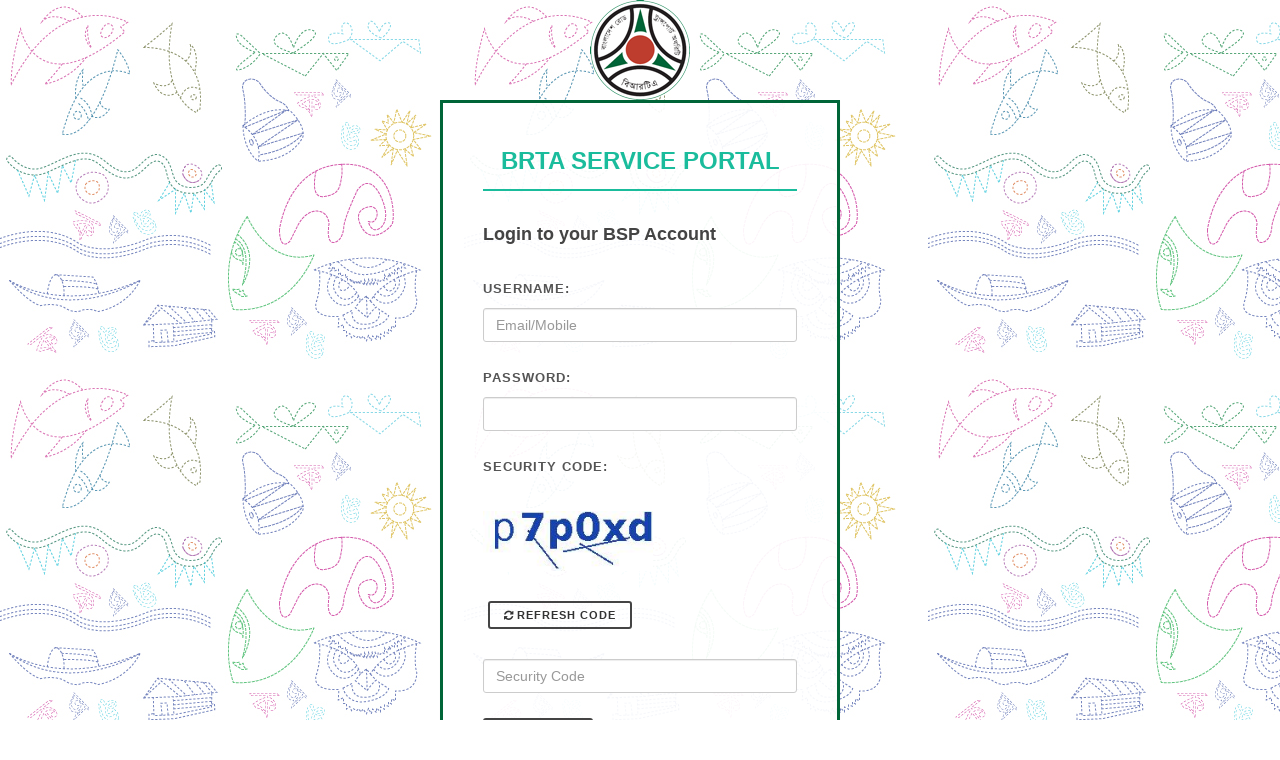

--- FILE ---
content_type: text/html;charset=UTF-8
request_url: https://bsp.brta.gov.bd/login;jsessionid=F39083CC7B8045C2BD895FB5B1A32081.server8
body_size: 2979
content:







<!DOCTYPE html>
<html dir="ltr" lang="en-US">
<head>

	<meta http-equiv="content-type" content="text/html; charset=utf-8"/>
	<meta name="author" content="SemiColonWeb"/>

	<!-- Stylesheets
    ============================================= -->
	<link href="http://fonts.googleapis.com/css?family=Lato:300,400,400italic,600,700|Raleway:300,400,500,600,700|Crete+Round:400italic"
		  rel="stylesheet" type="text/css"/>
	<link rel="stylesheet" href="/resources/assets/css/bootstrap.css;jsessionid=22A8E43231075B1FD9D0E3C7571411BD.server8" type="text/css"/>
	<link rel="stylesheet" href="/resources/assets/css/style.css;jsessionid=22A8E43231075B1FD9D0E3C7571411BD.server8" type="text/css"/>
	<link rel="stylesheet" href="/resources/assets/css/dark.css;jsessionid=22A8E43231075B1FD9D0E3C7571411BD.server8" type="text/css"/>
	<link rel="stylesheet" href="/resources/assets/css/font-icons.css;jsessionid=22A8E43231075B1FD9D0E3C7571411BD.server8" type="text/css"/>
	<link rel="stylesheet" href="/resources/assets/css/animate.css;jsessionid=22A8E43231075B1FD9D0E3C7571411BD.server8" type="text/css"/>
	<link rel="stylesheet" href="/resources/assets/css/magnific-popup.css;jsessionid=22A8E43231075B1FD9D0E3C7571411BD.server8" type="text/css"/>

	<link rel="stylesheet" href="/resources/assets/css/responsive.css;jsessionid=22A8E43231075B1FD9D0E3C7571411BD.server8" type="text/css"/>
	<meta name="viewport" content="width=device-width, initial-scale=1, maximum-scale=1"/>
	<!--[if lt IE 9]>
	<script src="http://css3-mediaqueries-js.googlecode.com/svn/trunk/css3-mediaqueries.js"></script>
	<![endif]-->

	<!-- External JavaScripts
    ============================================= -->
	<script type="text/javascript" src="/resources/assets/js/jquery.js;jsessionid=22A8E43231075B1FD9D0E3C7571411BD.server8"></script>
	<script type="text/javascript" src="/resources/assets/js/plugins.js;jsessionid=22A8E43231075B1FD9D0E3C7571411BD.server8"></script>
	<script type=“text/javascript” src=“https://cdn.capp.bka.sh/scripts/webview_bridge.js”></script>

	<!-- Document Title
    ============================================= -->
	<title>User Login</title>
	<link href="/resources/assets/images/favicon.ico;jsessionid=22A8E43231075B1FD9D0E3C7571411BD.server8" rel="shortcut icon" type="image/vnd.microsoft.icon" />

</head>

<body class="stretched" style="background: url('/resources/assets/images/loginBackground/body_bg.jpg;jsessionid=22A8E43231075B1FD9D0E3C7571411BD.server8') repeat scroll; margin: auto">

<div style="display: flex; justify-content: center; align-items: center; flex-direction: column; min-height: 100vh">

	<div class="center">
		<a href="#"><img src="/resources/template/images/brta-logo-new2.png;jsessionid=22A8E43231075B1FD9D0E3C7571411BD.server8"
						 alt="BRTA Logo"></a>
	</div>

	<div class="panel panel-default divcenter noradius noborder" style="max-width: 400px; background-color: rgba(255,255,255,0.93);">
		<div class="panel-body" style="padding: 40px;border-style: solid; border-color: #006538">

			<div class="fancy-title title-bottom-border title-center">
				<h3><span>BRTA SERVICE PORTAL</span></h3>
			</div>

			









				<form id="login-form" name="login-form" class="nobottommargin"
					  action="/j_spring_security_check;jsessionid=22A8E43231075B1FD9D0E3C7571411BD.server8"
					  method="post" novalidate="novalidate" autocomplete="off">

					<h4>Login to your BSP Account</h4>
					<div id="msg" >
					
					</div>


					<input type="hidden" name="_csrf"
						   value="92a18f16-14a7-4cde-b5aa-bec125444d95"/>

					<div class="col_full">
						<label for="loginName">Username:</label>
						<input type="text" placeholder="Email/Mobile" name="loginName" id="loginName" value=""
							   class="form-control not-dark"/>
					</div>

					<div class="col_full">
						<label for="password">Password:</label>
						<input type="password" name="password" id="password" value=""
							   class="form-control not-dark"/>
					</div>
					<div class="col_full">
						<label for="password">Security Code:</label>
					</div>
					<div class="col_full">
						<img class="captcha-image" src="/jcaptcha.jpg;jsessionid=22A8E43231075B1FD9D0E3C7571411BD.server8" id="captcha_image"
							 style="width: 170px;"/>
					</div>
					<div class="col_half">
						<button class="button button-mini button-border button-rounded" onclick="reloadCaptcha()"
								type="button"><span><i class="icon-refresh2"></i>Refresh Code</span></button>
					</div>
					<div class="col_full">
                        <input type="text" name="jcaptcha" id="jcaptcha" value=""
							   placeholder="Security Code" autocomplete="off"
							   aria-required="true" required type="text"
							   class="form-control not-dark"/>
					</div>
					<div class="col_full nobottommargin">
						<button class="button button-rounded button-reveal button-border tright nomargin" type="submit" id="login-button">
							<i class="icon-arrow-right2"></i> Login
						</button>
						<a href="/forgetPass;jsessionid=22A8E43231075B1FD9D0E3C7571411BD.server8" class="fright">Forgot Password?</a>
					</div>
					<span id='loading' style="color:#000; display:none"><img src="/resources/assets/images/loading.gif;jsessionid=22A8E43231075B1FD9D0E3C7571411BD.server8" /></span>
				</form>

				<form  action="/resendLoginOtp;jsessionid=22A8E43231075B1FD9D0E3C7571411BD.server8" id="resendLoginOtp" method="post" novalidate="novalidate">
					<input type="hidden" name="_csrf" value="92a18f16-14a7-4cde-b5aa-bec125444d95" />
					<input type="hidden" id="eid" name="encUserId" value=""/>
				</form>

				<div class="line line-sm"></div>

				<div class="center">
					<h4 style="margin-bottom: 15px;">Please Click <a href="/;jsessionid=22A8E43231075B1FD9D0E3C7571411BD.server8" ><span class="highlight">Here</span></a> To Go Back To
						BSP Portal </h4>

				</div>



<script>

    function resendLoginOtp(){
        $("#resendLoginOtp").submit();
    }

    function changeRegEmailMobile() {
		var getUrl = window.location;
		var context = getUrl.pathname.split('/')[1];

		if(context == 'bsp'){
			var baseUrl = getUrl.protocol + "//" + getUrl.host + "/"+context;
		}else{
			var baseUrl = getUrl.protocol + "//" + getUrl.host;
		}
		window.location.href = baseUrl +"/changeRegEmailMobile";;
	}

    (function($) {
        $(document).ready(function(){
            $(document).on('submit','#login-form', function(e) {
                e.preventDefault();
                var loading = $("#loading").show();
                var current = $(this);
                var checking_html = '<img style="" src="/resources/assets/images/loading.gif;jsessionid=22A8E43231075B1FD9D0E3C7571411BD.server8" /> Checking...';
                var link = "/userStatusCheck;jsessionid=22A8E43231075B1FD9D0E3C7571411BD.server8";
                var data = $(this).serialize();
                $.post(link,data,function(result) {

                    //console.log(result);
					if (result.messageCode === '0000') {
						var msg = '<div class="" style="background: #e56060; padding: 5px;">'
								+ '<i class="icon-remove-sign"></i> ' + result.message + ' !!!'
								+ '</div>';

						$("#msg").html(msg);
						loading.hide();
						reloadCaptcha();
						return;
					}
					else if(result.encUserId == null || result.encUserId == "" ){
                        msg ='<div class="" style="background: #e56060; padding: 5px;">'
                            +'<i class="icon-remove-sign"></i> INVALID USERNAME OR PASSWORD !!!'
                            +'</div>';

                        $("#msg").html(msg);
                        loading.hide();
						reloadCaptcha();

                    }else if(result.accountStatus == 'P'){
                        msg ='<div class="" style="background: #ffc6c6; padding: 5px;">'
                            +'<i class="icon-remove-sign"></i> User not activated yet! </br>Please click <a href="#" onclick="resendLoginOtp()"><span class="highlight">Here</span></a> to send mobile OTP. '+
							'</br></br>To change your e-mail/mobile number </br>Please click <a onclick="changeRegEmailMobile()" href="#"> <span class="highlight">Here</span></a>.'
                            +'</div>';

                        $("#eid").val(result.encUserId);
                        $("#msg").html(msg);
                        loading.hide();
						reloadCaptcha();

                    }else if(result.accountStatus == 'I'){
                        msg ='<div class="" style="background: #e56060; padding: 5px;">'
                            +'<i class="icon-remove-sign"></i> THIS ACCOUNT IS DEACTIVATED !!!'
                            +'</div>';

                        $("#msg").html(msg);
                        loading.hide();

                    }else if (result.accountStatus == 'A') {
                        current.attr('id', 'form-submit');
                        current.submit();
                    }
                    else {
                        alert("wrong window message");
                        loading.hide();
                    }
                });
            })
        });
    })(jQuery);

	var captchaBaseUrl = '/jcaptcha.jpg;jsessionid=22A8E43231075B1FD9D0E3C7571411BD.server8';

	function reloadCaptcha() {
		$("#jcaptcha").val('');
		var d = new Date();
		$("#captcha_image").attr("src", captchaBaseUrl + '?' + d.getTime());
	}
</script>


		</div>
	</div>
</div>



<!-- Go To Top
============================================= -->
<div id="gotoTop" class="icon-angle-up"></div>

<!-- Footer Scripts
============================================= -->
<script type="text/javascript" src="/resources/assets/js/functions.js;jsessionid=22A8E43231075B1FD9D0E3C7571411BD.server8"></script>

	<!-- Google tag (gtag.js) -->
	<script async src="https://www.googletagmanager.com/gtag/js?id=G-EP8PSFCKWM"></script>
	<script>
	window.dataLayer = window.dataLayer || [];
	function gtag(){dataLayer.push(arguments);}
	gtag('js', new Date());

	gtag('config', 'G-EP8PSFCKWM');
	</script>

</body>
</html>